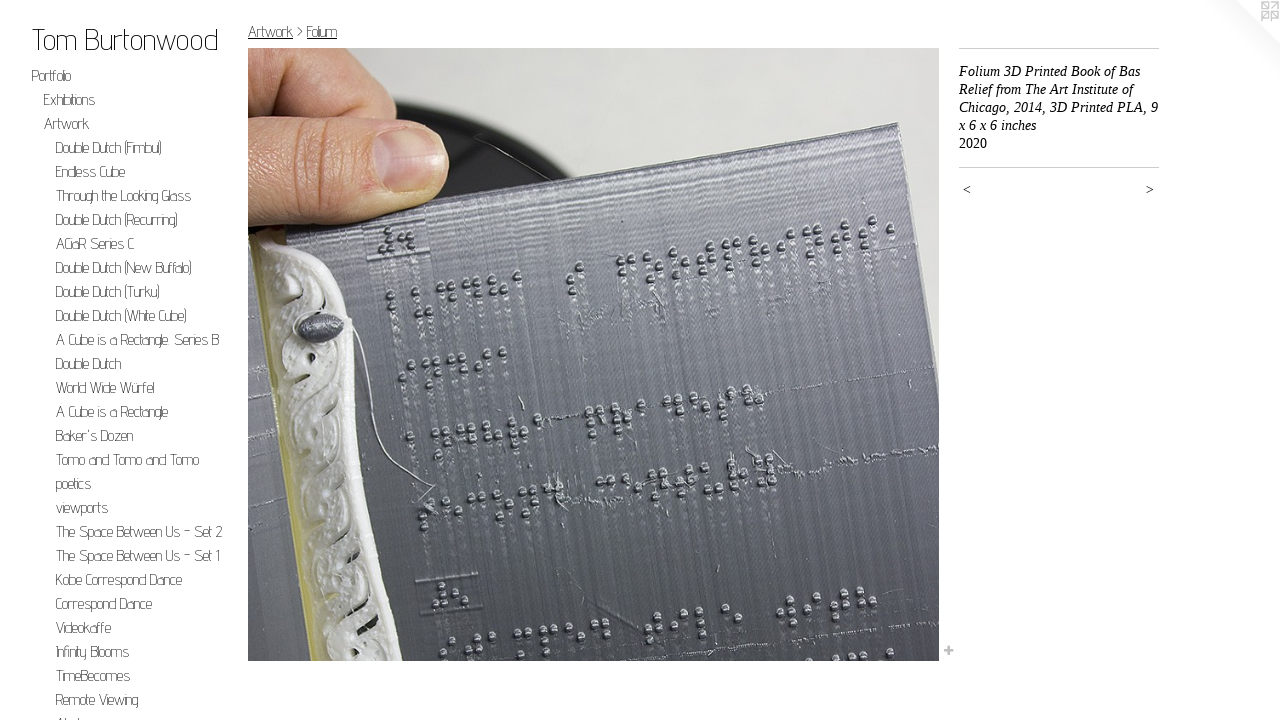

--- FILE ---
content_type: text/html;charset=utf-8
request_url: https://tomburtonwood.com/artwork/4760795-%20Folium%203D%20Printed%20Book%20of%20Bas%20Relief%20from%20The%20Art%20Institute%20of%20Chicago%2C%202014%2C%203D%20Printed%20PLA%2C%209%20x%206%20x%206%20inches.html
body_size: 4851
content:
<!doctype html><html class="no-js a-image mobile-title-align--center has-mobile-menu-icon--left p-artwork has-page-nav l-bricks mobile-menu-align--center has-wall-text "><head><meta charset="utf-8" /><meta content="IE=edge" http-equiv="X-UA-Compatible" /><meta http-equiv="X-OPP-Site-Id" content="67762" /><meta http-equiv="X-OPP-Revision" content="1669" /><meta http-equiv="X-OPP-Locke-Environment" content="production" /><meta http-equiv="X-OPP-Locke-Release" content="v0.0.141" /><title>Tom Burtonwood</title><link rel="canonical" href="https://tomburtonwood.com/artwork/4760795-%20Folium%203D%20Printed%20Book%20of%20Bas%20Relief%20from%20The%20Art%20Institute%20of%20Chicago%2c%202014%2c%203D%20Printed%20PLA%2c%209%20x%206%20x%206%20inches.html" /><meta content="website" property="og:type" /><meta property="og:url" content="https://tomburtonwood.com/artwork/4760795-%20Folium%203D%20Printed%20Book%20of%20Bas%20Relief%20from%20The%20Art%20Institute%20of%20Chicago%2c%202014%2c%203D%20Printed%20PLA%2c%209%20x%206%20x%206%20inches.html" /><meta property="og:title" content=" Folium 3D Printed Book of Bas Relief from The Art Institute of Chicago, 2014, 3D Printed PLA, 9 x 6 x 6 inches" /><meta content="width=device-width, initial-scale=1" name="viewport" /><link type="text/css" rel="stylesheet" href="//cdnjs.cloudflare.com/ajax/libs/normalize/3.0.2/normalize.min.css" /><link type="text/css" rel="stylesheet" media="only all" href="//maxcdn.bootstrapcdn.com/font-awesome/4.3.0/css/font-awesome.min.css" /><link type="text/css" rel="stylesheet" media="not all and (min-device-width: 600px) and (min-device-height: 600px)" href="/release/locke/production/v0.0.141/css/small.css" /><link type="text/css" rel="stylesheet" media="only all and (min-device-width: 600px) and (min-device-height: 600px)" href="/release/locke/production/v0.0.141/css/large-bricks.css" /><link type="text/css" rel="stylesheet" media="not all and (min-device-width: 600px) and (min-device-height: 600px)" href="/r17581315600000001669/css/small-site.css" /><link type="text/css" rel="stylesheet" media="only all and (min-device-width: 600px) and (min-device-height: 600px)" href="/r17581315600000001669/css/large-site.css" /><link type="text/css" rel="stylesheet" media="only all and (min-device-width: 600px) and (min-device-height: 600px)" href="//fonts.googleapis.com/css?family=Advent+Pro:200" /><link type="text/css" rel="stylesheet" media="not all and (min-device-width: 600px) and (min-device-height: 600px)" href="//fonts.googleapis.com/css?family=Advent+Pro:200&amp;text=MENUHomePrtfliwsCnacLkT%20Bud" /><script>window.OPP = window.OPP || {};
OPP.modernMQ = 'only all';
OPP.smallMQ = 'not all and (min-device-width: 600px) and (min-device-height: 600px)';
OPP.largeMQ = 'only all and (min-device-width: 600px) and (min-device-height: 600px)';
OPP.downURI = '/x/7/6/2/67762/.down';
OPP.gracePeriodURI = '/x/7/6/2/67762/.grace_period';
OPP.imgL = function (img) {
  !window.lazySizes && img.onerror();
};
OPP.imgE = function (img) {
  img.onerror = img.onload = null;
  img.src = img.getAttribute('data-src');
  //img.srcset = img.getAttribute('data-srcset');
};</script><script src="/release/locke/production/v0.0.141/js/modernizr.js"></script><script src="/release/locke/production/v0.0.141/js/masonry.js"></script><script src="/release/locke/production/v0.0.141/js/respimage.js"></script><script src="/release/locke/production/v0.0.141/js/ls.aspectratio.js"></script><script src="/release/locke/production/v0.0.141/js/lazysizes.js"></script><script src="/release/locke/production/v0.0.141/js/large.js"></script><script src="/release/locke/production/v0.0.141/js/hammer.js"></script><script>if (!Modernizr.mq('only all')) { document.write('<link type="text/css" rel="stylesheet" href="/release/locke/production/v0.0.141/css/minimal.css">') }</script><style>.media-max-width {
  display: block;
}

@media (min-height: 911px) {

  .media-max-width {
    max-width: 875.0px;
  }

}

@media (max-height: 911px) {

  .media-max-width {
    max-width: 95.96774193548387vh;
  }

}</style><!-- Global Site Tag (gtag.js) - Google Analytics --><script async="" src="https://www.googletagmanager.com/gtag/js?id=G-VX7HTSS51R"></script><script>window.dataLayer = window.dataLayer || [];function gtag(){dataLayer.push(arguments)};gtag('js', new Date());gtag('config', 'G-VX7HTSS51R');</script></head><body><header id="header"><a class=" site-title" href="/home.html"><span class=" site-title-text u-break-word">Tom Burtonwood</span><div class=" site-title-media"></div></a><a id="mobile-menu-icon" class="mobile-menu-icon hidden--no-js hidden--large"><svg viewBox="0 0 21 17" width="21" height="17" fill="currentColor"><rect x="0" y="0" width="21" height="3" rx="0"></rect><rect x="0" y="7" width="21" height="3" rx="0"></rect><rect x="0" y="14" width="21" height="3" rx="0"></rect></svg></a></header><nav class=" hidden--large"><ul class=" site-nav"><li class="nav-item nav-home "><a class="nav-link " href="/home.html">Home</a></li><li class="nav-item expanded nav-museum "><a class="nav-link " href="/section/493255.html">Portfolio</a><ul><li class="nav-item expanded nav-museum "><a class="nav-link " href="/section/529976-Exhibitions.html">Exhibitions</a><ul><li class="nav-gallery nav-item "><a class="nav-link " href="/section/538704-Difference%20%26%20Repetition.html">Difference &amp; Repetition</a></li><li class="nav-gallery nav-item "><a class="nav-link " href="/section/529977-Variety%20Show%20at%20Material.html">Variety Show at Material</a></li></ul></li><li class="nav-item expanded nav-museum "><a class="nav-link " href="/section/529980-Artwork.html">Artwork</a><ul><li class="nav-gallery nav-item expanded "><a class="nav-link " href="/section/543086-Double%20Dutch%20%28Fimbul%29.html">Double Dutch (Fimbul)</a></li><li class="nav-gallery nav-item expanded "><a class="nav-link " href="/section/543083-Double%20Dutch%20%28Endless%20Cube%29.html">Endless Cube</a></li><li class="nav-gallery nav-item expanded "><a class="nav-link " href="/section/540329-Through%20the%20Looking%20Glass.html">Through the Looking Glass</a></li><li class="nav-gallery nav-item expanded "><a class="nav-link " href="/artwork/5388729-Double%20Dutch%20%28Recurring%29.html">Double Dutch (Recurring)</a></li><li class="nav-gallery nav-item expanded "><a class="nav-link " href="/section/536162-A%20Cube%20is%20a%20Rectangle%20-%20Series%20C.html">ACiaR Series C</a></li><li class="nav-gallery nav-item expanded "><a class="nav-link " href="/artwork/5321703-Double%20Dutch%20%28New%20Buffalo%29.html">Double Dutch (New Buffalo)</a></li><li class="nav-gallery nav-item expanded "><a class="nav-link " href="/section/532352-Double%20Dutch%20%28Turku%29.html">Double Dutch (Turku)</a></li><li class="nav-gallery nav-item expanded "><a class="nav-link " href="/section/529992-Double%20Dutch%20%28White%20Cube%29.html">Double Dutch (White Cube)</a></li><li class="nav-gallery nav-item expanded "><a class="nav-link " href="/section/529991-A%20Cube%20is%20a%20Rectangle%2e%20Series%20B.html">A Cube is a Rectangle. Series B</a></li><li class="nav-gallery nav-item expanded "><a class="nav-link " href="/artwork/5244997-Double%20Dutch.html">Double Dutch</a></li><li class="nav-gallery nav-item expanded "><a class="nav-link " href="/section/527631-World%20Wide%20W%c3%bcrfel.html">World Wide Würfel</a></li><li class="nav-gallery nav-item expanded "><a class="nav-link " href="/section/526194-Ein%20W%c3%bcrfel%20ist%20ein%20Rechteck%20%28A%20Cube%20is%20a%20Rectangle%29.html">A Cube is a Rectangle</a></li><li class="nav-gallery nav-item expanded "><a class="nav-link " href="/section/517147-Baker%27s%20Dozen.html">Baker's Dozen</a></li><li class="nav-gallery nav-item expanded "><a class="nav-link " href="/section/512602-Tomorrow%20and%20Tomorrow%20and%20Tomorrow.html">Tomo and Tomo and Tomo</a></li><li class="nav-gallery nav-item expanded "><a class="nav-link " href="/section/501350-Poetics%20of%20Space.html">poetics</a></li><li class="nav-gallery nav-item expanded "><a class="nav-link " href="/section/501298-View%20Ports.html">viewports</a></li><li class="nav-gallery nav-item expanded "><a class="nav-link " href="/section/495817-The%20Space%20Between%20Us%20-%20Set%202.html">The Space Between Us - Set 2</a></li><li class="nav-gallery nav-item expanded "><a class="nav-link " href="/section/494716-The%20Space%20Between%20Us%20-%20Set%201.html">The Space Between Us - Set 1</a></li><li class="nav-gallery nav-item expanded "><a class="nav-link " href="/section/510375-Kobe%20Correspond%20Dance.html">Kobe Correspond Dance</a></li><li class="nav-gallery nav-item expanded "><a class="nav-link " href="/section/494472-Correspond%20Dance.html">Correspond Dance</a></li><li class="nav-item expanded nav-museum "><a class="nav-link " href="/section/494293-Videokaffe.html">Videokaffe</a><ul><li class="nav-gallery nav-item "><a class="nav-link " href="/section/494298-Screen%20Breach%20%28Art%20Teleported%29.html">Screen Breach (Art Teleported)</a></li><li class="nav-gallery nav-item "><a class="nav-link " href="/section/494297-Screen%20Breach%20%28Togetherism%29.html">Screen Breach (Togetherism)</a></li><li class="nav-gallery nav-item "><a class="nav-link " href="/section/494294-Nacka%20Joshua%20Tree.html">Nacka Joshua Tree</a></li><li class="nav-gallery nav-item "><a class="nav-link " href="/section/494296-Screen%20Breach%20%28Pasadena%29.html">Screen Breach (Pasadena)</a></li></ul></li><li class="nav-gallery nav-item expanded "><a class="nav-link " href="/section/494196-Infinity%20Blooms.html">Infinity Blooms</a></li><li class="nav-item expanded nav-museum "><a class="nav-link " href="/section/493492-Time%20Becomes.html">TimeBecomes</a><ul><li class="nav-gallery nav-item "><a class="nav-link " href="/section/494724-Time%20Becomes%20%28Set%201%29.html">Time Becomes (Set 1)</a></li><li class="nav-gallery nav-item "><a class="nav-link " href="/section/494757-Time%20Becomes%20%28Set%202%29.html">Time Becomes (Set 2)</a></li><li class="nav-gallery nav-item "><a class="nav-link " href="/section/494784-Time%20Becomes%20%28Research%29.html">Time Becomes (Research)</a></li></ul></li><li class="nav-gallery nav-item expanded "><a class="nav-link " href="/section/494168-Remote%20Viewing.html">Remote Viewing</a></li><li class="nav-gallery nav-item expanded "><a class="nav-link " href="/section/494004-Aleph.html">Aleph</a></li><li class="nav-gallery nav-item expanded "><a class="nav-link " href="/section/495337-Courtroom%20Artist%20Residency.html">Courtroom Artist Residency</a></li><li class="nav-gallery nav-item expanded "><a class="nav-link " href="/section/493420-Points%20In%20Space.html">PointsInSpace</a></li><li class="nav-gallery nav-item expanded "><a class="nav-link " href="/section/493257-Outside%20%2f%20In.html">Outside / In</a></li><li class="nav-gallery nav-item expanded "><a class="nav-link " href="/section/493982-Escalator.html">Escalator</a></li><li class="nav-gallery nav-item expanded "><a class="nav-link " href="/section/493994-Re%20Inverso%20Exterior.html">Re Inverso Exterior</a></li><li class="nav-gallery nav-item expanded "><a class="nav-link " href="/section/493256-Schr%c3%96dingers%20Cat%20Isn%27t%20Dead%20After%20All%20Ver%203.html">SCIDAA ver3</a></li><li class="nav-gallery nav-item expanded "><a class="nav-link " href="/section/494295-Inside%20Out%20%28NIU%29.html">Inside Out (NIU)</a></li><li class="nav-gallery nav-item expanded "><a class="nav-link " href="/section/493528-Art%20is%20Fleeting.html">Art Is Fleeting</a></li><li class="nav-gallery nav-item expanded "><a class="nav-link " href="/section/493992-Inverso%20Exterior.html">Inverso Exterior</a></li><li class="nav-gallery nav-item expanded "><a class="nav-link " href="/section/494003-Caught%20from%20the%20wind%20and%20anchored%20to%20the%20arch%20%d9%82%d9%88%d8%b3%20%d9%82%d8%b2%d8%ad%20%20%20%20.html">CFTWAATTA</a></li><li class="nav-gallery nav-item expanded "><a class="nav-link " href="/section/495316-SCIDAA%20ver1.html">SCIDAA ver1</a></li><li class="nav-gallery nav-item expanded "><a class="nav-link " href="/section/494007-Up%2c%20throughout%2c%20a%20loosening%2c%20put%2c%20into%20a%20whole.html">UTaLPiaW</a></li><li class="nav-gallery nav-item expanded "><a class="nav-link " href="/section/494008-Apprehensive%20Apprehension.html">Apprehensive Apprehension
</a></li><li class="nav-gallery nav-item expanded "><a class="nav-link " href="/section/493526-Inside%20%2f%20Out%20%28BGFA%29.html">Inside-Out</a></li><li class="nav-gallery nav-item expanded "><a class="nav-link " href="/section/493990-Primary%20Sources.html">Primary Sources</a></li><li class="nav-gallery nav-item expanded "><a class="nav-link " href="/section/494527-Twenty%20Something%20Sullivan.html">Twenty Something Sullivan</a></li><li class="nav-gallery nav-item expanded "><a class="nav-link " href="/section/493989-Aperture.html">Aperture</a></li><li class="nav-gallery nav-item expanded "><a class="nav-link " href="/section/494013-De%20Stijl.html">De Stijl</a></li><li class="nav-gallery nav-item expanded "><a class="selected nav-link " href="/section/494038-Folium.html">Folium</a></li><li class="nav-gallery nav-item expanded "><a class="nav-link " href="/section/494526-Orihon.html">Orihon</a></li><li class="nav-gallery nav-item expanded "><a class="nav-link " href="/section/495449-Architectural%20Derivations.html">Architectural Derivations</a></li><li class="nav-gallery nav-item expanded "><a class="nav-link " href="/section/495453-Compositions.html">Compositions</a></li><li class="nav-gallery nav-item expanded "><a class="nav-link " href="/section/494399-Translations.html">Translations</a></li><li class="nav-gallery nav-item expanded "><a class="nav-link " href="/section/529120-Lander%20.html">Lander</a></li><li class="nav-gallery nav-item expanded "><a class="nav-link " href="/section/529121-Early%20Work.html">Early Work</a></li></ul></li></ul></li><li class="nav-news nav-item "><a class="nav-link " href="/news.html">News</a></li><li class="nav-item nav-contact "><a class="nav-link " href="/contact.html">Contact</a></li><li class="nav-links nav-item "><a class="nav-link " href="/links.html">Links</a></li></ul></nav><div class=" content"><nav class=" hidden--small" id="nav"><header><a class=" site-title" href="/home.html"><span class=" site-title-text u-break-word">Tom Burtonwood</span><div class=" site-title-media"></div></a></header><ul class=" site-nav"><li class="nav-item nav-home "><a class="nav-link " href="/home.html">Home</a></li><li class="nav-item expanded nav-museum "><a class="nav-link " href="/section/493255.html">Portfolio</a><ul><li class="nav-item expanded nav-museum "><a class="nav-link " href="/section/529976-Exhibitions.html">Exhibitions</a><ul><li class="nav-gallery nav-item "><a class="nav-link " href="/section/538704-Difference%20%26%20Repetition.html">Difference &amp; Repetition</a></li><li class="nav-gallery nav-item "><a class="nav-link " href="/section/529977-Variety%20Show%20at%20Material.html">Variety Show at Material</a></li></ul></li><li class="nav-item expanded nav-museum "><a class="nav-link " href="/section/529980-Artwork.html">Artwork</a><ul><li class="nav-gallery nav-item expanded "><a class="nav-link " href="/section/543086-Double%20Dutch%20%28Fimbul%29.html">Double Dutch (Fimbul)</a></li><li class="nav-gallery nav-item expanded "><a class="nav-link " href="/section/543083-Double%20Dutch%20%28Endless%20Cube%29.html">Endless Cube</a></li><li class="nav-gallery nav-item expanded "><a class="nav-link " href="/section/540329-Through%20the%20Looking%20Glass.html">Through the Looking Glass</a></li><li class="nav-gallery nav-item expanded "><a class="nav-link " href="/artwork/5388729-Double%20Dutch%20%28Recurring%29.html">Double Dutch (Recurring)</a></li><li class="nav-gallery nav-item expanded "><a class="nav-link " href="/section/536162-A%20Cube%20is%20a%20Rectangle%20-%20Series%20C.html">ACiaR Series C</a></li><li class="nav-gallery nav-item expanded "><a class="nav-link " href="/artwork/5321703-Double%20Dutch%20%28New%20Buffalo%29.html">Double Dutch (New Buffalo)</a></li><li class="nav-gallery nav-item expanded "><a class="nav-link " href="/section/532352-Double%20Dutch%20%28Turku%29.html">Double Dutch (Turku)</a></li><li class="nav-gallery nav-item expanded "><a class="nav-link " href="/section/529992-Double%20Dutch%20%28White%20Cube%29.html">Double Dutch (White Cube)</a></li><li class="nav-gallery nav-item expanded "><a class="nav-link " href="/section/529991-A%20Cube%20is%20a%20Rectangle%2e%20Series%20B.html">A Cube is a Rectangle. Series B</a></li><li class="nav-gallery nav-item expanded "><a class="nav-link " href="/artwork/5244997-Double%20Dutch.html">Double Dutch</a></li><li class="nav-gallery nav-item expanded "><a class="nav-link " href="/section/527631-World%20Wide%20W%c3%bcrfel.html">World Wide Würfel</a></li><li class="nav-gallery nav-item expanded "><a class="nav-link " href="/section/526194-Ein%20W%c3%bcrfel%20ist%20ein%20Rechteck%20%28A%20Cube%20is%20a%20Rectangle%29.html">A Cube is a Rectangle</a></li><li class="nav-gallery nav-item expanded "><a class="nav-link " href="/section/517147-Baker%27s%20Dozen.html">Baker's Dozen</a></li><li class="nav-gallery nav-item expanded "><a class="nav-link " href="/section/512602-Tomorrow%20and%20Tomorrow%20and%20Tomorrow.html">Tomo and Tomo and Tomo</a></li><li class="nav-gallery nav-item expanded "><a class="nav-link " href="/section/501350-Poetics%20of%20Space.html">poetics</a></li><li class="nav-gallery nav-item expanded "><a class="nav-link " href="/section/501298-View%20Ports.html">viewports</a></li><li class="nav-gallery nav-item expanded "><a class="nav-link " href="/section/495817-The%20Space%20Between%20Us%20-%20Set%202.html">The Space Between Us - Set 2</a></li><li class="nav-gallery nav-item expanded "><a class="nav-link " href="/section/494716-The%20Space%20Between%20Us%20-%20Set%201.html">The Space Between Us - Set 1</a></li><li class="nav-gallery nav-item expanded "><a class="nav-link " href="/section/510375-Kobe%20Correspond%20Dance.html">Kobe Correspond Dance</a></li><li class="nav-gallery nav-item expanded "><a class="nav-link " href="/section/494472-Correspond%20Dance.html">Correspond Dance</a></li><li class="nav-item expanded nav-museum "><a class="nav-link " href="/section/494293-Videokaffe.html">Videokaffe</a><ul><li class="nav-gallery nav-item "><a class="nav-link " href="/section/494298-Screen%20Breach%20%28Art%20Teleported%29.html">Screen Breach (Art Teleported)</a></li><li class="nav-gallery nav-item "><a class="nav-link " href="/section/494297-Screen%20Breach%20%28Togetherism%29.html">Screen Breach (Togetherism)</a></li><li class="nav-gallery nav-item "><a class="nav-link " href="/section/494294-Nacka%20Joshua%20Tree.html">Nacka Joshua Tree</a></li><li class="nav-gallery nav-item "><a class="nav-link " href="/section/494296-Screen%20Breach%20%28Pasadena%29.html">Screen Breach (Pasadena)</a></li></ul></li><li class="nav-gallery nav-item expanded "><a class="nav-link " href="/section/494196-Infinity%20Blooms.html">Infinity Blooms</a></li><li class="nav-item expanded nav-museum "><a class="nav-link " href="/section/493492-Time%20Becomes.html">TimeBecomes</a><ul><li class="nav-gallery nav-item "><a class="nav-link " href="/section/494724-Time%20Becomes%20%28Set%201%29.html">Time Becomes (Set 1)</a></li><li class="nav-gallery nav-item "><a class="nav-link " href="/section/494757-Time%20Becomes%20%28Set%202%29.html">Time Becomes (Set 2)</a></li><li class="nav-gallery nav-item "><a class="nav-link " href="/section/494784-Time%20Becomes%20%28Research%29.html">Time Becomes (Research)</a></li></ul></li><li class="nav-gallery nav-item expanded "><a class="nav-link " href="/section/494168-Remote%20Viewing.html">Remote Viewing</a></li><li class="nav-gallery nav-item expanded "><a class="nav-link " href="/section/494004-Aleph.html">Aleph</a></li><li class="nav-gallery nav-item expanded "><a class="nav-link " href="/section/495337-Courtroom%20Artist%20Residency.html">Courtroom Artist Residency</a></li><li class="nav-gallery nav-item expanded "><a class="nav-link " href="/section/493420-Points%20In%20Space.html">PointsInSpace</a></li><li class="nav-gallery nav-item expanded "><a class="nav-link " href="/section/493257-Outside%20%2f%20In.html">Outside / In</a></li><li class="nav-gallery nav-item expanded "><a class="nav-link " href="/section/493982-Escalator.html">Escalator</a></li><li class="nav-gallery nav-item expanded "><a class="nav-link " href="/section/493994-Re%20Inverso%20Exterior.html">Re Inverso Exterior</a></li><li class="nav-gallery nav-item expanded "><a class="nav-link " href="/section/493256-Schr%c3%96dingers%20Cat%20Isn%27t%20Dead%20After%20All%20Ver%203.html">SCIDAA ver3</a></li><li class="nav-gallery nav-item expanded "><a class="nav-link " href="/section/494295-Inside%20Out%20%28NIU%29.html">Inside Out (NIU)</a></li><li class="nav-gallery nav-item expanded "><a class="nav-link " href="/section/493528-Art%20is%20Fleeting.html">Art Is Fleeting</a></li><li class="nav-gallery nav-item expanded "><a class="nav-link " href="/section/493992-Inverso%20Exterior.html">Inverso Exterior</a></li><li class="nav-gallery nav-item expanded "><a class="nav-link " href="/section/494003-Caught%20from%20the%20wind%20and%20anchored%20to%20the%20arch%20%d9%82%d9%88%d8%b3%20%d9%82%d8%b2%d8%ad%20%20%20%20.html">CFTWAATTA</a></li><li class="nav-gallery nav-item expanded "><a class="nav-link " href="/section/495316-SCIDAA%20ver1.html">SCIDAA ver1</a></li><li class="nav-gallery nav-item expanded "><a class="nav-link " href="/section/494007-Up%2c%20throughout%2c%20a%20loosening%2c%20put%2c%20into%20a%20whole.html">UTaLPiaW</a></li><li class="nav-gallery nav-item expanded "><a class="nav-link " href="/section/494008-Apprehensive%20Apprehension.html">Apprehensive Apprehension
</a></li><li class="nav-gallery nav-item expanded "><a class="nav-link " href="/section/493526-Inside%20%2f%20Out%20%28BGFA%29.html">Inside-Out</a></li><li class="nav-gallery nav-item expanded "><a class="nav-link " href="/section/493990-Primary%20Sources.html">Primary Sources</a></li><li class="nav-gallery nav-item expanded "><a class="nav-link " href="/section/494527-Twenty%20Something%20Sullivan.html">Twenty Something Sullivan</a></li><li class="nav-gallery nav-item expanded "><a class="nav-link " href="/section/493989-Aperture.html">Aperture</a></li><li class="nav-gallery nav-item expanded "><a class="nav-link " href="/section/494013-De%20Stijl.html">De Stijl</a></li><li class="nav-gallery nav-item expanded "><a class="selected nav-link " href="/section/494038-Folium.html">Folium</a></li><li class="nav-gallery nav-item expanded "><a class="nav-link " href="/section/494526-Orihon.html">Orihon</a></li><li class="nav-gallery nav-item expanded "><a class="nav-link " href="/section/495449-Architectural%20Derivations.html">Architectural Derivations</a></li><li class="nav-gallery nav-item expanded "><a class="nav-link " href="/section/495453-Compositions.html">Compositions</a></li><li class="nav-gallery nav-item expanded "><a class="nav-link " href="/section/494399-Translations.html">Translations</a></li><li class="nav-gallery nav-item expanded "><a class="nav-link " href="/section/529120-Lander%20.html">Lander</a></li><li class="nav-gallery nav-item expanded "><a class="nav-link " href="/section/529121-Early%20Work.html">Early Work</a></li></ul></li></ul></li><li class="nav-news nav-item "><a class="nav-link " href="/news.html">News</a></li><li class="nav-item nav-contact "><a class="nav-link " href="/contact.html">Contact</a></li><li class="nav-links nav-item "><a class="nav-link " href="/links.html">Links</a></li></ul><footer><div class=" copyright">© Tom Burtonwood</div><div class=" credit"><a href="http://otherpeoplespixels.com/ref/tomburtonwood.com" target="_blank">Website by OtherPeoplesPixels</a></div></footer></nav><main id="main"><a class=" logo hidden--small" href="http://otherpeoplespixels.com/ref/tomburtonwood.com" title="Website by OtherPeoplesPixels" target="_blank"></a><div class=" page clearfix media-max-width"><h1 class="parent-title title"><a class=" title-segment hidden--small" href="/section/529980-Artwork.html">Artwork</a><span class=" title-sep hidden--small"> &gt; </span><a class=" title-segment" href="/section/494038-Folium.html">Folium</a></h1><div class=" media-and-info"><div class=" page-media-wrapper media"><a class=" page-media" title=" Folium 3D Printed Book of Bas Relief from The Art Institute of Chicago, 2014, 3D Printed PLA, 9 x 6 x 6 inches" href="/artwork/4760794-%20Folium%203D%20Printed%20Book%20of%20Bas%20Relief%20from%20The%20Art%20Institute%20of%20Chicago%2c%202014%2c%203D%20Printed%20PLA%2c%209%20x%206%20x%206%20inches.html" id="media"><img data-aspectratio="875/775" class="u-img " alt=" Folium 3D Printed Book of Bas Relief from The Art Institute of Chicago, 2014, 3D Printed PLA, 9 x 6 x 6 inches" src="//img-cache.oppcdn.com/fixed/67762/assets/8cIBfFhOSZPEJUCw.jpg" srcset="//img-cache.oppcdn.com/img/v1.0/s:67762/t:QkxBTksrVEVYVCtIRVJF/p:12/g:tl/o:2.5/a:50/q:90/875x775-8cIBfFhOSZPEJUCw.jpg/875x775/c530c7e2b6f7da63739367b66069b2e1.jpg 875w,
//img-cache.oppcdn.com/img/v1.0/s:67762/t:QkxBTksrVEVYVCtIRVJF/p:12/g:tl/o:2.5/a:50/q:90/1400x720-8cIBfFhOSZPEJUCw.jpg/812x720/0c499e765cf3dcec1d584fc809af7945.jpg 812w,
//img-cache.oppcdn.com/img/v1.0/s:67762/t:QkxBTksrVEVYVCtIRVJF/p:12/g:tl/o:2.5/a:50/q:90/984x588-8cIBfFhOSZPEJUCw.jpg/663x588/01201c725c69f8ea2aa7ce816c1a2132.jpg 663w,
//img-cache.oppcdn.com/img/v1.0/s:67762/t:QkxBTksrVEVYVCtIRVJF/p:12/g:tl/o:2.5/a:50/q:90/640x4096-8cIBfFhOSZPEJUCw.jpg/640x566/70d32e6328a1ca224715578a0b717227.jpg 640w,
//img-cache.oppcdn.com/fixed/67762/assets/8cIBfFhOSZPEJUCw.jpg 541w" sizes="(max-device-width: 599px) 100vw,
(max-device-height: 599px) 100vw,
(max-width: 541px) 541px,
(max-height: 480px) 541px,
(max-width: 640px) 640px,
(max-height: 566px) 640px,
(max-width: 663px) 663px,
(max-height: 588px) 663px,
(max-width: 812px) 812px,
(max-height: 720px) 812px,
875px" /></a><a class=" zoom-corner" style="display: none" id="zoom-corner"><span class=" zoom-icon fa fa-search-plus"></span></a><div class="share-buttons a2a_kit social-icons hidden--small" data-a2a-title=" Folium 3D Printed Book of Bas Relief from The Art Institute of Chicago, 2014, 3D Printed PLA, 9 x 6 x 6 inches" data-a2a-url="https://tomburtonwood.com/artwork/4760795-%20Folium%203D%20Printed%20Book%20of%20Bas%20Relief%20from%20The%20Art%20Institute%20of%20Chicago%2c%202014%2c%203D%20Printed%20PLA%2c%209%20x%206%20x%206%20inches.html"><a target="_blank" class="u-img-link share-button a2a_dd " href="https://www.addtoany.com/share_save"><span class="social-icon share fa-plus fa "></span></a></div></div><div class=" info border-color"><div class=" wall-text border-color"><div class=" wt-item wt-title"> Folium 3D Printed Book of Bas Relief from The Art Institute of Chicago, 2014, 3D Printed PLA, 9 x 6 x 6 inches</div><div class=" wt-item wt-date">2020</div></div><div class=" page-nav hidden--small border-color clearfix"><a class=" prev" id="artwork-prev" href="/artwork/4760796-%20Folium%203D%20Printed%20Book%20of%20Bas%20Relief%20from%20The%20Art%20Institute%20of%20Chicago%2c%202014%2c%203D%20Printed%20PLA%2c%209%20x%206%20x%206%20inches.html">&lt; <span class=" m-hover-show">previous</span></a> <a class=" next" id="artwork-next" href="/artwork/4760794-%20Folium%203D%20Printed%20Book%20of%20Bas%20Relief%20from%20The%20Art%20Institute%20of%20Chicago%2c%202014%2c%203D%20Printed%20PLA%2c%209%20x%206%20x%206%20inches.html"><span class=" m-hover-show">next</span> &gt;</a></div></div></div><div class="share-buttons a2a_kit social-icons hidden--large" data-a2a-title=" Folium 3D Printed Book of Bas Relief from The Art Institute of Chicago, 2014, 3D Printed PLA, 9 x 6 x 6 inches" data-a2a-url="https://tomburtonwood.com/artwork/4760795-%20Folium%203D%20Printed%20Book%20of%20Bas%20Relief%20from%20The%20Art%20Institute%20of%20Chicago%2c%202014%2c%203D%20Printed%20PLA%2c%209%20x%206%20x%206%20inches.html"><a target="_blank" class="u-img-link share-button a2a_dd " href="https://www.addtoany.com/share_save"><span class="social-icon share fa-plus fa "></span></a></div></div></main></div><footer><div class=" copyright">© Tom Burtonwood</div><div class=" credit"><a href="http://otherpeoplespixels.com/ref/tomburtonwood.com" target="_blank">Website by OtherPeoplesPixels</a></div></footer><div class=" modal zoom-modal" style="display: none" id="zoom-modal"><style>@media (min-aspect-ratio: 35/31) {

  .zoom-media {
    width: auto;
    max-height: 775px;
    height: 100%;
  }

}

@media (max-aspect-ratio: 35/31) {

  .zoom-media {
    height: auto;
    max-width: 875px;
    width: 100%;
  }

}
@supports (object-fit: contain) {
  img.zoom-media {
    object-fit: contain;
    width: 100%;
    height: 100%;
    max-width: 875px;
    max-height: 775px;
  }
}</style><div class=" zoom-media-wrapper"><img onerror="OPP.imgE(this);" onload="OPP.imgL(this);" data-src="//img-cache.oppcdn.com/fixed/67762/assets/8cIBfFhOSZPEJUCw.jpg" data-srcset="//img-cache.oppcdn.com/img/v1.0/s:67762/t:QkxBTksrVEVYVCtIRVJF/p:12/g:tl/o:2.5/a:50/q:90/875x775-8cIBfFhOSZPEJUCw.jpg/875x775/c530c7e2b6f7da63739367b66069b2e1.jpg 875w,
//img-cache.oppcdn.com/img/v1.0/s:67762/t:QkxBTksrVEVYVCtIRVJF/p:12/g:tl/o:2.5/a:50/q:90/1400x720-8cIBfFhOSZPEJUCw.jpg/812x720/0c499e765cf3dcec1d584fc809af7945.jpg 812w,
//img-cache.oppcdn.com/img/v1.0/s:67762/t:QkxBTksrVEVYVCtIRVJF/p:12/g:tl/o:2.5/a:50/q:90/984x588-8cIBfFhOSZPEJUCw.jpg/663x588/01201c725c69f8ea2aa7ce816c1a2132.jpg 663w,
//img-cache.oppcdn.com/img/v1.0/s:67762/t:QkxBTksrVEVYVCtIRVJF/p:12/g:tl/o:2.5/a:50/q:90/640x4096-8cIBfFhOSZPEJUCw.jpg/640x566/70d32e6328a1ca224715578a0b717227.jpg 640w,
//img-cache.oppcdn.com/fixed/67762/assets/8cIBfFhOSZPEJUCw.jpg 541w" data-sizes="(max-device-width: 599px) 100vw,
(max-device-height: 599px) 100vw,
(max-width: 541px) 541px,
(max-height: 480px) 541px,
(max-width: 640px) 640px,
(max-height: 566px) 640px,
(max-width: 663px) 663px,
(max-height: 588px) 663px,
(max-width: 812px) 812px,
(max-height: 720px) 812px,
875px" class="zoom-media lazyload hidden--no-js " alt=" Folium 3D Printed Book of Bas Relief from The Art Institute of Chicago, 2014, 3D Printed PLA, 9 x 6 x 6 inches" /><noscript><img class="zoom-media " alt=" Folium 3D Printed Book of Bas Relief from The Art Institute of Chicago, 2014, 3D Printed PLA, 9 x 6 x 6 inches" src="//img-cache.oppcdn.com/fixed/67762/assets/8cIBfFhOSZPEJUCw.jpg" /></noscript></div></div><div class=" offline"></div><script src="/release/locke/production/v0.0.141/js/small.js"></script><script src="/release/locke/production/v0.0.141/js/artwork.js"></script><script>var a2a_config = a2a_config || {};a2a_config.prioritize = ['facebook','twitter','linkedin','googleplus','pinterest','instagram','tumblr','share'];a2a_config.onclick = 1;(function(){  var a = document.createElement('script');  a.type = 'text/javascript'; a.async = true;  a.src = '//static.addtoany.com/menu/page.js';  document.getElementsByTagName('head')[0].appendChild(a);})();</script><script>window.oppa=window.oppa||function(){(oppa.q=oppa.q||[]).push(arguments)};oppa('config','pathname','production/v0.0.141/67762');oppa('set','g','true');oppa('set','l','bricks');oppa('set','p','artwork');oppa('set','a','image');oppa('rect','m','media','main');oppa('send');</script><script async="" src="/release/locke/production/v0.0.141/js/analytics.js"></script><script src="https://otherpeoplespixels.com/static/enable-preview.js"></script></body></html>

--- FILE ---
content_type: text/css; charset=utf-8
request_url: https://fonts.googleapis.com/css?family=Advent+Pro:200&text=MENUHomePrtfliwsCnacLkT%20Bud
body_size: -398
content:
@font-face {
  font-family: 'Advent Pro';
  font-style: normal;
  font-weight: 200;
  font-stretch: 100%;
  src: url(https://fonts.gstatic.com/l/font?kit=V8mqoQfxVT4Dvddr_yOwrzaFxV7JtdQgFqXdUAQrGp_zgX5sWCpLwyNPSZoonwxSBFQYscv6HBumx53ksQqV5FAUNjGKp5VyyZo3CA9i&skey=b056d67b39ce85&v=v33) format('woff2');
}
